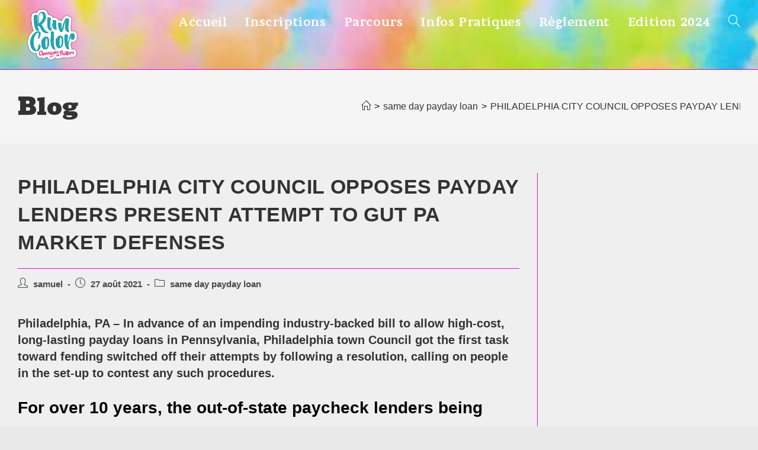

--- FILE ---
content_type: text/html; charset=UTF-8
request_url: http://www.color-run-chavagnes.fr/philadelphia-city-council-opposes-payday-lenders/
body_size: 13223
content:
<!DOCTYPE html>
<html class="html" lang="fr-FR">
<head>
	<meta charset="UTF-8">
	<link rel="profile" href="https://gmpg.org/xfn/11">

	<title>PHILADELPHIA CITY COUNCIL OPPOSES PAYDAY LENDERS PRESENT ATTEMPT TO GUT PA MARKET DEFENSES &#8211; Run Color Chavagnes</title>
<meta name='robots' content='max-image-preview:large' />
<meta name="viewport" content="width=device-width, initial-scale=1"><link rel='dns-prefetch' href='//fonts.googleapis.com' />
<link rel="alternate" type="application/rss+xml" title="Run Color Chavagnes &raquo; Flux" href="http://www.color-run-chavagnes.fr/feed/" />
<link rel="alternate" type="application/rss+xml" title="Run Color Chavagnes &raquo; Flux des commentaires" href="http://www.color-run-chavagnes.fr/comments/feed/" />
<link rel="alternate" title="oEmbed (JSON)" type="application/json+oembed" href="http://www.color-run-chavagnes.fr/wp-json/oembed/1.0/embed?url=http%3A%2F%2Fwww.color-run-chavagnes.fr%2Fphiladelphia-city-council-opposes-payday-lenders%2F" />
<link rel="alternate" title="oEmbed (XML)" type="text/xml+oembed" href="http://www.color-run-chavagnes.fr/wp-json/oembed/1.0/embed?url=http%3A%2F%2Fwww.color-run-chavagnes.fr%2Fphiladelphia-city-council-opposes-payday-lenders%2F&#038;format=xml" />
<style id='wp-img-auto-sizes-contain-inline-css'>
img:is([sizes=auto i],[sizes^="auto," i]){contain-intrinsic-size:3000px 1500px}
/*# sourceURL=wp-img-auto-sizes-contain-inline-css */
</style>
<style id='wp-emoji-styles-inline-css'>

	img.wp-smiley, img.emoji {
		display: inline !important;
		border: none !important;
		box-shadow: none !important;
		height: 1em !important;
		width: 1em !important;
		margin: 0 0.07em !important;
		vertical-align: -0.1em !important;
		background: none !important;
		padding: 0 !important;
	}
/*# sourceURL=wp-emoji-styles-inline-css */
</style>
<link rel='stylesheet' id='wp-block-library-css' href='http://www.color-run-chavagnes.fr/wp-includes/css/dist/block-library/style.min.css?ver=6.9' media='all' />
<style id='global-styles-inline-css'>
:root{--wp--preset--aspect-ratio--square: 1;--wp--preset--aspect-ratio--4-3: 4/3;--wp--preset--aspect-ratio--3-4: 3/4;--wp--preset--aspect-ratio--3-2: 3/2;--wp--preset--aspect-ratio--2-3: 2/3;--wp--preset--aspect-ratio--16-9: 16/9;--wp--preset--aspect-ratio--9-16: 9/16;--wp--preset--color--black: #000000;--wp--preset--color--cyan-bluish-gray: #abb8c3;--wp--preset--color--white: #ffffff;--wp--preset--color--pale-pink: #f78da7;--wp--preset--color--vivid-red: #cf2e2e;--wp--preset--color--luminous-vivid-orange: #ff6900;--wp--preset--color--luminous-vivid-amber: #fcb900;--wp--preset--color--light-green-cyan: #7bdcb5;--wp--preset--color--vivid-green-cyan: #00d084;--wp--preset--color--pale-cyan-blue: #8ed1fc;--wp--preset--color--vivid-cyan-blue: #0693e3;--wp--preset--color--vivid-purple: #9b51e0;--wp--preset--gradient--vivid-cyan-blue-to-vivid-purple: linear-gradient(135deg,rgb(6,147,227) 0%,rgb(155,81,224) 100%);--wp--preset--gradient--light-green-cyan-to-vivid-green-cyan: linear-gradient(135deg,rgb(122,220,180) 0%,rgb(0,208,130) 100%);--wp--preset--gradient--luminous-vivid-amber-to-luminous-vivid-orange: linear-gradient(135deg,rgb(252,185,0) 0%,rgb(255,105,0) 100%);--wp--preset--gradient--luminous-vivid-orange-to-vivid-red: linear-gradient(135deg,rgb(255,105,0) 0%,rgb(207,46,46) 100%);--wp--preset--gradient--very-light-gray-to-cyan-bluish-gray: linear-gradient(135deg,rgb(238,238,238) 0%,rgb(169,184,195) 100%);--wp--preset--gradient--cool-to-warm-spectrum: linear-gradient(135deg,rgb(74,234,220) 0%,rgb(151,120,209) 20%,rgb(207,42,186) 40%,rgb(238,44,130) 60%,rgb(251,105,98) 80%,rgb(254,248,76) 100%);--wp--preset--gradient--blush-light-purple: linear-gradient(135deg,rgb(255,206,236) 0%,rgb(152,150,240) 100%);--wp--preset--gradient--blush-bordeaux: linear-gradient(135deg,rgb(254,205,165) 0%,rgb(254,45,45) 50%,rgb(107,0,62) 100%);--wp--preset--gradient--luminous-dusk: linear-gradient(135deg,rgb(255,203,112) 0%,rgb(199,81,192) 50%,rgb(65,88,208) 100%);--wp--preset--gradient--pale-ocean: linear-gradient(135deg,rgb(255,245,203) 0%,rgb(182,227,212) 50%,rgb(51,167,181) 100%);--wp--preset--gradient--electric-grass: linear-gradient(135deg,rgb(202,248,128) 0%,rgb(113,206,126) 100%);--wp--preset--gradient--midnight: linear-gradient(135deg,rgb(2,3,129) 0%,rgb(40,116,252) 100%);--wp--preset--font-size--small: 13px;--wp--preset--font-size--medium: 20px;--wp--preset--font-size--large: 36px;--wp--preset--font-size--x-large: 42px;--wp--preset--spacing--20: 0.44rem;--wp--preset--spacing--30: 0.67rem;--wp--preset--spacing--40: 1rem;--wp--preset--spacing--50: 1.5rem;--wp--preset--spacing--60: 2.25rem;--wp--preset--spacing--70: 3.38rem;--wp--preset--spacing--80: 5.06rem;--wp--preset--shadow--natural: 6px 6px 9px rgba(0, 0, 0, 0.2);--wp--preset--shadow--deep: 12px 12px 50px rgba(0, 0, 0, 0.4);--wp--preset--shadow--sharp: 6px 6px 0px rgba(0, 0, 0, 0.2);--wp--preset--shadow--outlined: 6px 6px 0px -3px rgb(255, 255, 255), 6px 6px rgb(0, 0, 0);--wp--preset--shadow--crisp: 6px 6px 0px rgb(0, 0, 0);}:where(.is-layout-flex){gap: 0.5em;}:where(.is-layout-grid){gap: 0.5em;}body .is-layout-flex{display: flex;}.is-layout-flex{flex-wrap: wrap;align-items: center;}.is-layout-flex > :is(*, div){margin: 0;}body .is-layout-grid{display: grid;}.is-layout-grid > :is(*, div){margin: 0;}:where(.wp-block-columns.is-layout-flex){gap: 2em;}:where(.wp-block-columns.is-layout-grid){gap: 2em;}:where(.wp-block-post-template.is-layout-flex){gap: 1.25em;}:where(.wp-block-post-template.is-layout-grid){gap: 1.25em;}.has-black-color{color: var(--wp--preset--color--black) !important;}.has-cyan-bluish-gray-color{color: var(--wp--preset--color--cyan-bluish-gray) !important;}.has-white-color{color: var(--wp--preset--color--white) !important;}.has-pale-pink-color{color: var(--wp--preset--color--pale-pink) !important;}.has-vivid-red-color{color: var(--wp--preset--color--vivid-red) !important;}.has-luminous-vivid-orange-color{color: var(--wp--preset--color--luminous-vivid-orange) !important;}.has-luminous-vivid-amber-color{color: var(--wp--preset--color--luminous-vivid-amber) !important;}.has-light-green-cyan-color{color: var(--wp--preset--color--light-green-cyan) !important;}.has-vivid-green-cyan-color{color: var(--wp--preset--color--vivid-green-cyan) !important;}.has-pale-cyan-blue-color{color: var(--wp--preset--color--pale-cyan-blue) !important;}.has-vivid-cyan-blue-color{color: var(--wp--preset--color--vivid-cyan-blue) !important;}.has-vivid-purple-color{color: var(--wp--preset--color--vivid-purple) !important;}.has-black-background-color{background-color: var(--wp--preset--color--black) !important;}.has-cyan-bluish-gray-background-color{background-color: var(--wp--preset--color--cyan-bluish-gray) !important;}.has-white-background-color{background-color: var(--wp--preset--color--white) !important;}.has-pale-pink-background-color{background-color: var(--wp--preset--color--pale-pink) !important;}.has-vivid-red-background-color{background-color: var(--wp--preset--color--vivid-red) !important;}.has-luminous-vivid-orange-background-color{background-color: var(--wp--preset--color--luminous-vivid-orange) !important;}.has-luminous-vivid-amber-background-color{background-color: var(--wp--preset--color--luminous-vivid-amber) !important;}.has-light-green-cyan-background-color{background-color: var(--wp--preset--color--light-green-cyan) !important;}.has-vivid-green-cyan-background-color{background-color: var(--wp--preset--color--vivid-green-cyan) !important;}.has-pale-cyan-blue-background-color{background-color: var(--wp--preset--color--pale-cyan-blue) !important;}.has-vivid-cyan-blue-background-color{background-color: var(--wp--preset--color--vivid-cyan-blue) !important;}.has-vivid-purple-background-color{background-color: var(--wp--preset--color--vivid-purple) !important;}.has-black-border-color{border-color: var(--wp--preset--color--black) !important;}.has-cyan-bluish-gray-border-color{border-color: var(--wp--preset--color--cyan-bluish-gray) !important;}.has-white-border-color{border-color: var(--wp--preset--color--white) !important;}.has-pale-pink-border-color{border-color: var(--wp--preset--color--pale-pink) !important;}.has-vivid-red-border-color{border-color: var(--wp--preset--color--vivid-red) !important;}.has-luminous-vivid-orange-border-color{border-color: var(--wp--preset--color--luminous-vivid-orange) !important;}.has-luminous-vivid-amber-border-color{border-color: var(--wp--preset--color--luminous-vivid-amber) !important;}.has-light-green-cyan-border-color{border-color: var(--wp--preset--color--light-green-cyan) !important;}.has-vivid-green-cyan-border-color{border-color: var(--wp--preset--color--vivid-green-cyan) !important;}.has-pale-cyan-blue-border-color{border-color: var(--wp--preset--color--pale-cyan-blue) !important;}.has-vivid-cyan-blue-border-color{border-color: var(--wp--preset--color--vivid-cyan-blue) !important;}.has-vivid-purple-border-color{border-color: var(--wp--preset--color--vivid-purple) !important;}.has-vivid-cyan-blue-to-vivid-purple-gradient-background{background: var(--wp--preset--gradient--vivid-cyan-blue-to-vivid-purple) !important;}.has-light-green-cyan-to-vivid-green-cyan-gradient-background{background: var(--wp--preset--gradient--light-green-cyan-to-vivid-green-cyan) !important;}.has-luminous-vivid-amber-to-luminous-vivid-orange-gradient-background{background: var(--wp--preset--gradient--luminous-vivid-amber-to-luminous-vivid-orange) !important;}.has-luminous-vivid-orange-to-vivid-red-gradient-background{background: var(--wp--preset--gradient--luminous-vivid-orange-to-vivid-red) !important;}.has-very-light-gray-to-cyan-bluish-gray-gradient-background{background: var(--wp--preset--gradient--very-light-gray-to-cyan-bluish-gray) !important;}.has-cool-to-warm-spectrum-gradient-background{background: var(--wp--preset--gradient--cool-to-warm-spectrum) !important;}.has-blush-light-purple-gradient-background{background: var(--wp--preset--gradient--blush-light-purple) !important;}.has-blush-bordeaux-gradient-background{background: var(--wp--preset--gradient--blush-bordeaux) !important;}.has-luminous-dusk-gradient-background{background: var(--wp--preset--gradient--luminous-dusk) !important;}.has-pale-ocean-gradient-background{background: var(--wp--preset--gradient--pale-ocean) !important;}.has-electric-grass-gradient-background{background: var(--wp--preset--gradient--electric-grass) !important;}.has-midnight-gradient-background{background: var(--wp--preset--gradient--midnight) !important;}.has-small-font-size{font-size: var(--wp--preset--font-size--small) !important;}.has-medium-font-size{font-size: var(--wp--preset--font-size--medium) !important;}.has-large-font-size{font-size: var(--wp--preset--font-size--large) !important;}.has-x-large-font-size{font-size: var(--wp--preset--font-size--x-large) !important;}
/*# sourceURL=global-styles-inline-css */
</style>

<style id='classic-theme-styles-inline-css'>
/*! This file is auto-generated */
.wp-block-button__link{color:#fff;background-color:#32373c;border-radius:9999px;box-shadow:none;text-decoration:none;padding:calc(.667em + 2px) calc(1.333em + 2px);font-size:1.125em}.wp-block-file__button{background:#32373c;color:#fff;text-decoration:none}
/*# sourceURL=/wp-includes/css/classic-themes.min.css */
</style>
<link rel='stylesheet' id='font-awesome-css' href='http://www.color-run-chavagnes.fr/wp-content/themes/oceanwp/assets/fonts/fontawesome/css/all.min.css?ver=5.15.1' media='all' />
<link rel='stylesheet' id='simple-line-icons-css' href='http://www.color-run-chavagnes.fr/wp-content/themes/oceanwp/assets/css/third/simple-line-icons.min.css?ver=2.4.0' media='all' />
<link rel='stylesheet' id='oceanwp-style-css' href='http://www.color-run-chavagnes.fr/wp-content/themes/oceanwp/assets/css/style.min.css?ver=3.4.2' media='all' />
<link rel='stylesheet' id='oceanwp-google-font-brawler-css' href='//fonts.googleapis.com/css?family=Brawler%3A100%2C200%2C300%2C400%2C500%2C600%2C700%2C800%2C900%2C100i%2C200i%2C300i%2C400i%2C500i%2C600i%2C700i%2C800i%2C900i&#038;subset=latin&#038;display=swap&#038;ver=6.9' media='all' />
<link rel='stylesheet' id='oceanwp-google-font-bevan-css' href='//fonts.googleapis.com/css?family=Bevan%3A100%2C200%2C300%2C400%2C500%2C600%2C700%2C800%2C900%2C100i%2C200i%2C300i%2C400i%2C500i%2C600i%2C700i%2C800i%2C900i&#038;subset=latin&#038;display=swap&#038;ver=6.9' media='all' />
<link rel='stylesheet' id='et_lb_modules-css' href='http://www.color-run-chavagnes.fr/wp-content/plugins/elegantbuilder/style.css?ver=2.4' media='all' />
<script src="http://www.color-run-chavagnes.fr/wp-includes/js/jquery/jquery.min.js?ver=3.7.1" id="jquery-core-js"></script>
<script src="http://www.color-run-chavagnes.fr/wp-includes/js/jquery/jquery-migrate.min.js?ver=3.4.1" id="jquery-migrate-js"></script>
<link rel="https://api.w.org/" href="http://www.color-run-chavagnes.fr/wp-json/" /><link rel="alternate" title="JSON" type="application/json" href="http://www.color-run-chavagnes.fr/wp-json/wp/v2/posts/1697" /><link rel="EditURI" type="application/rsd+xml" title="RSD" href="http://www.color-run-chavagnes.fr/xmlrpc.php?rsd" />
<meta name="generator" content="WordPress 6.9" />
<link rel="canonical" href="http://www.color-run-chavagnes.fr/philadelphia-city-council-opposes-payday-lenders/" />
<link rel='shortlink' href='http://www.color-run-chavagnes.fr/?p=1697' />
<meta name="generator" content="Elementor 3.12.1; features: a11y_improvements, additional_custom_breakpoints; settings: css_print_method-external, google_font-enabled, font_display-auto">
<link rel="icon" href="http://www.color-run-chavagnes.fr/wp-content/uploads/2020/02/cropped-logo-run-color-02-32x32.png" sizes="32x32" />
<link rel="icon" href="http://www.color-run-chavagnes.fr/wp-content/uploads/2020/02/cropped-logo-run-color-02-192x192.png" sizes="192x192" />
<link rel="apple-touch-icon" href="http://www.color-run-chavagnes.fr/wp-content/uploads/2020/02/cropped-logo-run-color-02-180x180.png" />
<meta name="msapplication-TileImage" content="http://www.color-run-chavagnes.fr/wp-content/uploads/2020/02/cropped-logo-run-color-02-270x270.png" />
<!-- OceanWP CSS -->
<style type="text/css">
/* General CSS */a:hover,a.light:hover,.theme-heading .text::before,.theme-heading .text::after,#top-bar-content >a:hover,#top-bar-social li.oceanwp-email a:hover,#site-navigation-wrap .dropdown-menu >li >a:hover,#site-header.medium-header #medium-searchform button:hover,.oceanwp-mobile-menu-icon a:hover,.blog-entry.post .blog-entry-header .entry-title a:hover,.blog-entry.post .blog-entry-readmore a:hover,.blog-entry.thumbnail-entry .blog-entry-category a,ul.meta li a:hover,.dropcap,.single nav.post-navigation .nav-links .title,body .related-post-title a:hover,body #wp-calendar caption,body .contact-info-widget.default i,body .contact-info-widget.big-icons i,body .custom-links-widget .oceanwp-custom-links li a:hover,body .custom-links-widget .oceanwp-custom-links li a:hover:before,body .posts-thumbnails-widget li a:hover,body .social-widget li.oceanwp-email a:hover,.comment-author .comment-meta .comment-reply-link,#respond #cancel-comment-reply-link:hover,#footer-widgets .footer-box a:hover,#footer-bottom a:hover,#footer-bottom #footer-bottom-menu a:hover,.sidr a:hover,.sidr-class-dropdown-toggle:hover,.sidr-class-menu-item-has-children.active >a,.sidr-class-menu-item-has-children.active >a >.sidr-class-dropdown-toggle,input[type=checkbox]:checked:before{color:#f713cd}.single nav.post-navigation .nav-links .title .owp-icon use,.blog-entry.post .blog-entry-readmore a:hover .owp-icon use,body .contact-info-widget.default .owp-icon use,body .contact-info-widget.big-icons .owp-icon use{stroke:#f713cd}input[type="button"],input[type="reset"],input[type="submit"],button[type="submit"],.button,#site-navigation-wrap .dropdown-menu >li.btn >a >span,.thumbnail:hover i,.post-quote-content,.omw-modal .omw-close-modal,body .contact-info-widget.big-icons li:hover i,body div.wpforms-container-full .wpforms-form input[type=submit],body div.wpforms-container-full .wpforms-form button[type=submit],body div.wpforms-container-full .wpforms-form .wpforms-page-button{background-color:#f713cd}.thumbnail:hover .link-post-svg-icon{background-color:#f713cd}body .contact-info-widget.big-icons li:hover .owp-icon{background-color:#f713cd}.widget-title{border-color:#f713cd}blockquote{border-color:#f713cd}#searchform-dropdown{border-color:#f713cd}.dropdown-menu .sub-menu{border-color:#f713cd}.blog-entry.large-entry .blog-entry-readmore a:hover{border-color:#f713cd}.oceanwp-newsletter-form-wrap input[type="email"]:focus{border-color:#f713cd}.social-widget li.oceanwp-email a:hover{border-color:#f713cd}#respond #cancel-comment-reply-link:hover{border-color:#f713cd}body .contact-info-widget.big-icons li:hover i{border-color:#f713cd}#footer-widgets .oceanwp-newsletter-form-wrap input[type="email"]:focus{border-color:#f713cd}blockquote,.wp-block-quote{border-left-color:#f713cd}body .contact-info-widget.big-icons li:hover .owp-icon{border-color:#f713cd}input[type="button"]:hover,input[type="reset"]:hover,input[type="submit"]:hover,button[type="submit"]:hover,input[type="button"]:focus,input[type="reset"]:focus,input[type="submit"]:focus,button[type="submit"]:focus,.button:hover,.button:focus,#site-navigation-wrap .dropdown-menu >li.btn >a:hover >span,.post-quote-author,.omw-modal .omw-close-modal:hover,body div.wpforms-container-full .wpforms-form input[type=submit]:hover,body div.wpforms-container-full .wpforms-form button[type=submit]:hover,body div.wpforms-container-full .wpforms-form .wpforms-page-button:hover{background-color:#1dd60c}table th,table td,hr,.content-area,body.content-left-sidebar #content-wrap .content-area,.content-left-sidebar .content-area,#top-bar-wrap,#site-header,#site-header.top-header #search-toggle,.dropdown-menu ul li,.centered-minimal-page-header,.blog-entry.post,.blog-entry.grid-entry .blog-entry-inner,.blog-entry.thumbnail-entry .blog-entry-bottom,.single-post .entry-title,.single .entry-share-wrap .entry-share,.single .entry-share,.single .entry-share ul li a,.single nav.post-navigation,.single nav.post-navigation .nav-links .nav-previous,#author-bio,#author-bio .author-bio-avatar,#author-bio .author-bio-social li a,#related-posts,#comments,.comment-body,#respond #cancel-comment-reply-link,#blog-entries .type-page,.page-numbers a,.page-numbers span:not(.elementor-screen-only),.page-links span,body #wp-calendar caption,body #wp-calendar th,body #wp-calendar tbody,body .contact-info-widget.default i,body .contact-info-widget.big-icons i,body .posts-thumbnails-widget li,body .tagcloud a{border-color:#e809d5}body .contact-info-widget.big-icons .owp-icon,body .contact-info-widget.default .owp-icon{border-color:#e809d5}.boxed-layout #wrap,.separate-layout .content-area,.separate-layout .widget-area .sidebar-box,body.separate-blog.separate-layout #blog-entries >*,body.separate-blog.separate-layout .oceanwp-pagination,body.separate-blog.separate-layout .blog-entry.grid-entry .blog-entry-inner,.has-parallax-footer:not(.separate-layout) #main{background-color:#efefef}.site-breadcrumbs,.background-image-page-header .site-breadcrumbs{color:#2b0317}.page-numbers a,.page-numbers span:not(.elementor-screen-only),.page-links span{border-color:#595959}/* Header CSS */#site-header.has-header-media .overlay-header-media{background-color:rgba(0,0,0,0)}#site-logo #site-logo-inner a img,#site-header.center-header #site-navigation-wrap .middle-site-logo a img{max-width:351px}#site-header #site-logo #site-logo-inner a img,#site-header.center-header #site-navigation-wrap .middle-site-logo a img{max-height:117px}#site-navigation-wrap .dropdown-menu >li >a,.oceanwp-mobile-menu-icon a,#searchform-header-replace-close{color:#ffffff}#site-navigation-wrap .dropdown-menu >li >a .owp-icon use,.oceanwp-mobile-menu-icon a .owp-icon use,#searchform-header-replace-close .owp-icon use{stroke:#ffffff}/* Header Image CSS */#site-header{background-image:url(http://www.greffard.fr/wp-content/uploads/2020/01/cropped-les-courses-colorees.jpg);background-position:top center;background-repeat:repeat-x;background-size:auto}/* Footer Widgets CSS */#footer-widgets,#footer-widgets p,#footer-widgets li a:before,#footer-widgets .contact-info-widget span.oceanwp-contact-title,#footer-widgets .recent-posts-date,#footer-widgets .recent-posts-comments,#footer-widgets .widget-recent-posts-icons li .fa{color:#ffffff}/* Typography CSS */body{font-weight:600;font-size:28px;color:#000000}#site-navigation-wrap .dropdown-menu >li >a,#site-header.full_screen-header .fs-dropdown-menu >li >a,#site-header.top-header #site-navigation-wrap .dropdown-menu >li >a,#site-header.center-header #site-navigation-wrap .dropdown-menu >li >a,#site-header.medium-header #site-navigation-wrap .dropdown-menu >li >a,.oceanwp-mobile-menu-icon a{font-family:Brawler;font-size:20px}.page-header .page-header-title,.page-header.background-image-page-header .page-header-title{font-family:Bevan;font-size:40px}.site-breadcrumbs{font-size:16px}
</style></head>

<body class="wp-singular post-template-default single single-post postid-1697 single-format-standard wp-custom-logo wp-embed-responsive wp-theme-oceanwp oceanwp-theme dropdown-mobile boxed-layout wrap-boxshadow default-breakpoint has-sidebar content-right-sidebar post-in-category-same-day-payday-loan-2 has-breadcrumbs elementor-default elementor-kit-9896" itemscope="itemscope" itemtype="https://schema.org/Article">

	
	
	<div id="outer-wrap" class="site clr">

		<a class="skip-link screen-reader-text" href="#main">Skip to content</a>

		
		<div id="wrap" class="clr">

			
			
<header id="site-header" class="minimal-header has-header-media clr" data-height="74" itemscope="itemscope" itemtype="https://schema.org/WPHeader" role="banner">

	
					
			<div id="site-header-inner" class="clr container">

				
				

<div id="site-logo" class="clr" itemscope itemtype="https://schema.org/Brand" >

	
	<div id="site-logo-inner" class="clr">

		<a href="http://www.color-run-chavagnes.fr/" class="custom-logo-link" rel="home"><img width="3544" height="3545" src="http://www.color-run-chavagnes.fr/wp-content/uploads/2020/02/logo-run-color-02.png" class="custom-logo" alt="Run Color Chavagnes" decoding="async" fetchpriority="high" srcset="http://www.color-run-chavagnes.fr/wp-content/uploads/2020/02/logo-run-color-02.png 3544w, http://www.color-run-chavagnes.fr/wp-content/uploads/2020/02/logo-run-color-02-150x150.png 150w, http://www.color-run-chavagnes.fr/wp-content/uploads/2020/02/logo-run-color-02-300x300.png 300w, http://www.color-run-chavagnes.fr/wp-content/uploads/2020/02/logo-run-color-02-768x768.png 768w, http://www.color-run-chavagnes.fr/wp-content/uploads/2020/02/logo-run-color-02-1024x1024.png 1024w" sizes="(max-width: 3544px) 100vw, 3544px" /></a>
	</div><!-- #site-logo-inner -->

	
	
</div><!-- #site-logo -->

			<div id="site-navigation-wrap" class="clr">
			
			
			
			<nav id="site-navigation" class="navigation main-navigation clr" itemscope="itemscope" itemtype="https://schema.org/SiteNavigationElement" role="navigation" >

				<ul id="menu-menu" class="main-menu dropdown-menu sf-menu"><li id="menu-item-244" class="menu-item menu-item-type-post_type menu-item-object-page menu-item-home menu-item-244"><a href="http://www.color-run-chavagnes.fr/" class="menu-link"><span class="text-wrap">Accueil</span></a></li><li id="menu-item-255" class="menu-item menu-item-type-post_type menu-item-object-page menu-item-255"><a href="http://www.color-run-chavagnes.fr/inscriptions/" class="menu-link"><span class="text-wrap">Inscriptions</span></a></li><li id="menu-item-249" class="menu-item menu-item-type-post_type menu-item-object-page menu-item-249"><a href="http://www.color-run-chavagnes.fr/parcours/" class="menu-link"><span class="text-wrap">Parcours</span></a></li><li id="menu-item-260" class="menu-item menu-item-type-post_type menu-item-object-page menu-item-260"><a href="http://www.color-run-chavagnes.fr/infos-pratiques/" class="menu-link"><span class="text-wrap">Infos Pratiques</span></a></li><li id="menu-item-263" class="menu-item menu-item-type-post_type menu-item-object-page menu-item-263"><a href="http://www.color-run-chavagnes.fr/reglement/" class="menu-link"><span class="text-wrap">Règlement</span></a></li><li id="menu-item-284" class="menu-item menu-item-type-post_type menu-item-object-page menu-item-284"><a href="http://www.color-run-chavagnes.fr/edition-2023/" class="menu-link"><span class="text-wrap">Edition 2024</span></a></li><li class="search-toggle-li" ><a href="http://www.color-run-chavagnes.fr/#" class="site-search-toggle search-dropdown-toggle" aria-label="Search website"><i class=" icon-magnifier" aria-hidden="true" role="img"></i></a></li></ul>
<div id="searchform-dropdown" class="header-searchform-wrap clr" >
	
<form role="search" method="get" class="searchform" action="http://www.color-run-chavagnes.fr/">
	<label for="ocean-search-form-1">
		<span class="screen-reader-text">Rechercher sur ce site</span>
		<input type="search" id="ocean-search-form-1" class="field" autocomplete="off" placeholder="Rechercher" name="s">
			</label>
	</form>
</div><!-- #searchform-dropdown -->

			</nav><!-- #site-navigation -->

			
			
					</div><!-- #site-navigation-wrap -->
			
		
	
				
	
	<div class="oceanwp-mobile-menu-icon clr mobile-right">

		
		
		
		<a href="#" class="mobile-menu"  aria-label="Menu mobile">
							<i class="fa fa-bars" aria-hidden="true"></i>
								<span class="oceanwp-text">Menu</span>
				<span class="oceanwp-close-text">Fermer</span>
						</a>

		
		
		
	</div><!-- #oceanwp-mobile-menu-navbar -->

	

			</div><!-- #site-header-inner -->

			
<div id="mobile-dropdown" class="clr" >

	<nav class="clr" itemscope="itemscope" itemtype="https://schema.org/SiteNavigationElement">

		<ul id="menu-menu-1" class="menu"><li class="menu-item menu-item-type-post_type menu-item-object-page menu-item-home menu-item-244"><a href="http://www.color-run-chavagnes.fr/">Accueil</a></li>
<li class="menu-item menu-item-type-post_type menu-item-object-page menu-item-255"><a href="http://www.color-run-chavagnes.fr/inscriptions/">Inscriptions</a></li>
<li class="menu-item menu-item-type-post_type menu-item-object-page menu-item-249"><a href="http://www.color-run-chavagnes.fr/parcours/">Parcours</a></li>
<li class="menu-item menu-item-type-post_type menu-item-object-page menu-item-260"><a href="http://www.color-run-chavagnes.fr/infos-pratiques/">Infos Pratiques</a></li>
<li class="menu-item menu-item-type-post_type menu-item-object-page menu-item-263"><a href="http://www.color-run-chavagnes.fr/reglement/">Règlement</a></li>
<li class="menu-item menu-item-type-post_type menu-item-object-page menu-item-284"><a href="http://www.color-run-chavagnes.fr/edition-2023/">Edition 2024</a></li>
<li class="search-toggle-li" ><a href="http://www.color-run-chavagnes.fr/#" class="site-search-toggle search-dropdown-toggle" aria-label="Search website"><i class=" icon-magnifier" aria-hidden="true" role="img"></i></a></li></ul>
<div id="mobile-menu-search" class="clr">
	<form aria-label="Rechercher sur ce site" method="get" action="http://www.color-run-chavagnes.fr/" class="mobile-searchform">
		<input aria-label="Insert search query" value="" class="field" id="ocean-mobile-search-2" type="search" name="s" autocomplete="off" placeholder="Rechercher" />
		<button aria-label="Envoyer la recherche" type="submit" class="searchform-submit">
			<i class=" icon-magnifier" aria-hidden="true" role="img"></i>		</button>
					</form>
</div><!-- .mobile-menu-search -->

	</nav>

</div>

			
			
					<div class="overlay-header-media"></div>
			
		
</header><!-- #site-header -->


			
			<main id="main" class="site-main clr"  role="main">

				

<header class="page-header">

	
	<div class="container clr page-header-inner">

		
			<h1 class="page-header-title clr" itemprop="headline">Blog</h1>

			
		
		<nav aria-label="Fil d’Ariane" class="site-breadcrumbs clr position-" itemprop="breadcrumb"><ol class="trail-items" itemscope itemtype="http://schema.org/BreadcrumbList"><meta name="numberOfItems" content="3" /><meta name="itemListOrder" content="Ascending" /><li class="trail-item trail-begin" itemprop="itemListElement" itemscope itemtype="https://schema.org/ListItem"><a href="http://www.color-run-chavagnes.fr" rel="home" aria-label="Accueil" itemtype="https://schema.org/Thing" itemprop="item"><span itemprop="name"><i class=" icon-home" aria-hidden="true" role="img"></i><span class="breadcrumb-home has-icon">Accueil</span></span></a><span class="breadcrumb-sep">></span><meta content="1" itemprop="position" /></li><li class="trail-item" itemprop="itemListElement" itemscope itemtype="https://schema.org/ListItem"><a href="http://www.color-run-chavagnes.fr/category/same-day-payday-loan-2/" itemtype="https://schema.org/Thing" itemprop="item"><span itemprop="name">same day payday loan</span></a><span class="breadcrumb-sep">></span><meta content="2" itemprop="position" /></li><li class="trail-item trail-end" itemprop="itemListElement" itemscope itemtype="https://schema.org/ListItem"><a href="http://www.color-run-chavagnes.fr/philadelphia-city-council-opposes-payday-lenders/" itemtype="https://schema.org/Thing" itemprop="item"><span itemprop="name">PHILADELPHIA CITY COUNCIL OPPOSES PAYDAY LENDERS PRESENT ATTEMPT TO GUT PA MARKET DEFENSES</span></a><meta content="3" itemprop="position" /></li></ol></nav>
	</div><!-- .page-header-inner -->

	
	
</header><!-- .page-header -->


	
	<div id="content-wrap" class="container clr">

		
		<div id="primary" class="content-area clr">

			
			<div id="content" class="site-content clr">

				
				
<article id="post-1697">

	

<header class="entry-header clr">
	<h2 class="single-post-title entry-title" itemprop="headline">PHILADELPHIA CITY COUNCIL OPPOSES PAYDAY LENDERS PRESENT ATTEMPT TO GUT PA MARKET DEFENSES</h2><!-- .single-post-title -->
</header><!-- .entry-header -->


<ul class="meta ospm-default clr">

	
					<li class="meta-author" itemprop="name"><span class="screen-reader-text">Auteur/autrice de la publication :</span><i class=" icon-user" aria-hidden="true" role="img"></i><a href="http://www.color-run-chavagnes.fr/author/samuel/" title="Articles par samuel" rel="author"  itemprop="author" itemscope="itemscope" itemtype="https://schema.org/Person">samuel</a></li>
		
		
		
		
		
		
	
		
					<li class="meta-date" itemprop="datePublished"><span class="screen-reader-text">Post published:</span><i class=" icon-clock" aria-hidden="true" role="img"></i>27 août 2021</li>
		
		
		
		
		
	
		
		
		
					<li class="meta-cat"><span class="screen-reader-text">Post category:</span><i class=" icon-folder" aria-hidden="true" role="img"></i><a href="http://www.color-run-chavagnes.fr/category/same-day-payday-loan-2/" rel="category tag">same day payday loan</a></li>
		
		
		
	
		
		
		
		
		
		
	
</ul>



<div class="entry-content clr" itemprop="text">
	<p><title>PHILADELPHIA CITY COUNCIL OPPOSES PAYDAY LENDERS PRESENT ATTEMPT TO GUT PA MARKET DEFENSES</title></p>
<h2>Philadelphia, PA – In advance of an impending industry-backed bill to allow high-cost, long-lasting payday loans in Pennsylvania, Philadelphia town Council got the first task toward fending switched off their attempts by following a resolution, calling on people in the set-up to contest any such procedures.</h2>
<p>For over 10 years, the out-of-state paycheck lenders being attempting to deliver her predatory debts into Pennsylvania by lobbying for legislation which would eviscerate status hats on interests and costs for buyers financing. This procedure, they&rsquo;ve been trying to legalize long-term payday loans, a system they more and more have actually offered in states just where high-cost credit happens to be legal in an attempt to skip laws targeted at their standard two-week payday advances.</p>
<p>The industry claims that what they desire to offer you is definitely a safe assets product for owners. However, long-term cash loans have similar predatory features as typical, balloon-payment pay day loans, making use of the possibility to end up being additional risky mainly because they keep on applicants indebted in massive financial loans for a longer period of time. Knowing the harm these long-term payday advances result to military services people, the U.S. office of Defense lately modified the rules to make use of its 36per cent rates limit, most notably costs, to long-lasting funding enabled to army people, a similar security from what Pennsylvania enjoys for all those owners.</p>
<p>The quality, motivated by Councilwoman Cherelle Parker, states that proper way to defend Pennsylvania inhabitants from abusive payday advance loans is always to put our personal provide, strong protections set up and continuously effectively apply our personal state guiidelines.<span id="more-1697"></span> As a situation typical and couch of Philadelphia Delegation, Councilwoman Parker was a leader inside 2012 struggle keeping payday lenders away Pennsylvania.</p>
<p>“We have obtained an adequate amount of the pay day loan industry’s tricks to fool Pennsylvanians <a href="https://titleloansusa.info/payday-loans-nv/">payday loans Nevada</a>, acting as if what they really want to provide during the Commonwealth is definitely a safe selection for consumers,” Councilwoman Parker stated. “We have a number of the most trusted buyers protections when you look at the country. If what they have revealed is protected, then they wouldn’t must replace the principles. This could be nothing in short supply of shenanigans and now we won’t fall for they,” she continued.</p>
<h2>“Considering that Philadelphia comes with the greatest rates of poverty of any significant urban area today, the Commonwealth shouldn&rsquo;t go rules that could subject the a large number of vulnerable residents for the exploitation of pay day loans,” believed Councilman Derek Environment friendly.</h2>
<p>a Summer 2015 cosponsor memo from Senator John Yudichak (SD 14 carbon dioxide, Luzerne) mentions their purpose to introduce laws that could enable a fresh loan item in Pennsylvania, mentioning a future guideline from your national customers economical shelter Bureau (CFPB) as an unit for their suggestion. Although the memo states about the rules would develop a secure financing product for consumers, a circulated draft would raise the interest cap to 36% and offer no highest limit on rates. Long-term cash loans available in says wherein they have been appropriate haul prices over 200percent each year. The memo in addition doesn&rsquo;t note that Pennsylvania’s existing regulation is stronger than any regulation the CFPB can recommend due to the fact CFPB, unlike Pennsylvania, does not have the power to create an established limit on worth of money.</p>
<p>“Once once again, the payday financial institutions are actually lobbying legislators in Harrisburg to weaken our very own state guiidelines, trying to cover their unique offer as a shoppers shelter measure. Despite the rosy material, the heart of their business structure as well as their proposition is definitely a debt-trap loan that could deliver damage to our networks and our personal most exposed. Most people applaud Philadelphia area Council for delivering a durable communication to Harrisburg that Philadelphia cannot decide these predatory lending throughout our status,” said Kerry Handly, Senior Attorney at people authentic facilities of Philadelphia.</p>
<p>“We happen to be proud of Pennsylvanias shields keeping predatory money beyond the many vulnerable people. The little doubt that this most recent attempt to relieve these defenses was a veiled approach on forums who have previously have adequate with sociable and financial burdensstated John Dodds, administrator Director of Philadelphia jobless challenge.</p>
<p>A big, broad-based coalition that includes belief businesses, experts, neighborhood growth communities, monetary fairness advocates, and social service companies is actually speaking completely with the business’s endeavours in Pennsylvania.</p>
<p>“Contrary around the payday credit lobby, payday loans commonly a support for cash-strapped people. These people help perpetuate a two-tiered financial system of associates and outsiders. Let’s generally be evident concerning actual concern. Are low-income or bad is a result of lack of capital, not insufficient entry to short term loan,” said Soneyet Muhammad, movie director of Education for Clarifi, a financial counseling department.</p>
<p>“Weve spotted the company&rsquo;s proposals for ‘short expression loans,’ ‘micro-loans,’ ‘fresh-start financial products,’ and the most lately a ‘financial work loans ladder.’ Even though the product or service manufacturers always keep changing, each pitch is clearly a financial obligation pitfalls that takes benefit from people that result in insecure finances,” said Joanne Sopt, an affiliate of UUPLAN’s Economic Justice organization.</p>
<p>“Gutting our personal state’s good cover on focus and prices to legalize high-cost, long-term payment loans will lose predatory store-fronts directly into all of our communities, seeking to hoodwink the very neighbors most of us provide. These businesses would drain money from our very own people and energy Southwest CDC to send methods far from location progress if you wish to promote our very own consumers in ascending from that lure of loans,” stated Mark Harrell, town Organizer for Southwest CDC (Southwest group advancement company).</p>
<p>“Military pros comprehend the harms of payday lending. Thats generally why army veteransorganizations have been using so hard throughout the last few years maintain our very own active say securities prepared,” mentioned Capt. Alicia Blessington USPHS (Ret.), from the Pennsylvania Council of sections, Military officials relationship of The usa.</p>
<p>“This newest attempt is another wolf in sheep’s clothing. It’s important that we reveal all of them for exactley what these people portray and advise payday creditors that they’re not just great in Pennsylvania. Most of us applaud Councilwoman Parker to be with her management throughout the years guarding Pennsylvania’s defenses. Most people appreciate Councilman Derek Renewable for his own continued keen help,” agreed Michael Roles, industry Organizer for the Pennsylvania community desire reports party (PennPIRG).</p>

</div><!-- .entry -->

<div class="post-tags clr">
	</div>




	<section id="related-posts" class="clr">

		<h3 class="theme-heading related-posts-title">
			<span class="text">Vous devriez également aimer</span>
		</h3>

		<div class="oceanwp-row clr">

			
			
				
				<article class="related-post clr col span_1_of_3 col-1 post-7194 post type-post status-publish format-standard hentry category-same-day-payday-loan-2 entry">

					
					<h3 class="related-post-title">
						<a href="http://www.color-run-chavagnes.fr/cash-loans-michigan-features-of-michigan-payday/" rel="bookmark">Cash Loans Michigan. Features of Michigan Payday Loans</a>
					</h3><!-- .related-post-title -->

								
						<time class="published" datetime="2021-09-10T13:06:13+01:00"><i class=" icon-clock" aria-hidden="true" role="img"></i>10 septembre 2021</time>
						
					
				</article><!-- .related-post -->

				
			
				
				<article class="related-post clr col span_1_of_3 col-2 post-716 post type-post status-publish format-standard hentry category-same-day-payday-loan-2 entry">

					
					<h3 class="related-post-title">
						<a href="http://www.color-run-chavagnes.fr/loanstar-title-loans-review-updated-sep-2020-2/" rel="bookmark">LoanStar Title Loans Review UPDATED Sep 2020. Exactly Just Exactly How LoanStar Title Loans Functions?</a>
					</h3><!-- .related-post-title -->

								
						<time class="published" datetime="2021-08-21T09:30:25+01:00"><i class=" icon-clock" aria-hidden="true" role="img"></i>21 août 2021</time>
						
					
				</article><!-- .related-post -->

				
			
				
				<article class="related-post clr col span_1_of_3 col-3 post-5190 post type-post status-publish format-standard hentry category-same-day-payday-loan-2 entry">

					
					<h3 class="related-post-title">
						<a href="http://www.color-run-chavagnes.fr/check-city-el-rancho-and-mccarran-head-west-on-i/" rel="bookmark">Check City El Rancho and McCarran. Head west on I-80</a>
					</h3><!-- .related-post-title -->

								
						<time class="published" datetime="2021-09-06T02:24:38+01:00"><i class=" icon-clock" aria-hidden="true" role="img"></i>6 septembre 2021</time>
						
					
				</article><!-- .related-post -->

				
			
		</div><!-- .oceanwp-row -->

	</section><!-- .related-posts -->




</article>

				
			</div><!-- #content -->

			
		</div><!-- #primary -->

		

<aside id="right-sidebar" class="sidebar-container widget-area sidebar-primary" itemscope="itemscope" itemtype="https://schema.org/WPSideBar" role="complementary" aria-label="Primary Sidebar">

	
	<div id="right-sidebar-inner" class="clr">

		
	</div><!-- #sidebar-inner -->

	
</aside><!-- #right-sidebar -->


	</div><!-- #content-wrap -->

	

	</main><!-- #main -->

	
	
	
		
<footer id="footer" class="site-footer" itemscope="itemscope" itemtype="https://schema.org/WPFooter" role="contentinfo">

	
	<div id="footer-inner" class="clr">

		

<div id="footer-widgets" class="oceanwp-row clr">

	
	<div class="footer-widgets-inner container">

					<div class="footer-box span_1_of_2 col col-1">
				<div id="text-6" class="footer-widget widget_text clr"><h4 class="widget-title">Coordonnées</h4>			<div class="textwidget">color.run.chavagnes@gmail.com</div>
		</div>			</div><!-- .footer-one-box -->

							<div class="footer-box span_1_of_2 col col-2">
					<div id="search-5" class="footer-widget widget_search clr"><h4 class="widget-title">Recherche</h4>
<form role="search" method="get" class="searchform" action="http://www.color-run-chavagnes.fr/">
	<label for="ocean-search-form-3">
		<span class="screen-reader-text">Rechercher sur ce site</span>
		<input type="search" id="ocean-search-form-3" class="field" autocomplete="off" placeholder="Rechercher" name="s">
			</label>
	</form>
</div>				</div><!-- .footer-one-box -->
				
			
			
			
	</div><!-- .container -->

	
</div><!-- #footer-widgets -->


	</div><!-- #footer-inner -->

	
</footer><!-- #footer -->

	
	
</div><!-- #wrap -->


</div><!-- #outer-wrap -->



<a aria-label="Scroll to the top of the page" href="#" id="scroll-top" class="scroll-top-right"><i class=" fa fa-angle-up" aria-hidden="true" role="img"></i></a>




<script type="speculationrules">
{"prefetch":[{"source":"document","where":{"and":[{"href_matches":"/*"},{"not":{"href_matches":["/wp-*.php","/wp-admin/*","/wp-content/uploads/*","/wp-content/*","/wp-content/plugins/*","/wp-content/themes/oceanwp/*","/*\\?(.+)"]}},{"not":{"selector_matches":"a[rel~=\"nofollow\"]"}},{"not":{"selector_matches":".no-prefetch, .no-prefetch a"}}]},"eagerness":"conservative"}]}
</script>
<script src="http://www.color-run-chavagnes.fr/wp-includes/js/imagesloaded.min.js?ver=5.0.0" id="imagesloaded-js"></script>
<script id="oceanwp-main-js-extra">
var oceanwpLocalize = {"nonce":"f534f1db25","isRTL":"","menuSearchStyle":"drop_down","mobileMenuSearchStyle":"disabled","sidrSource":null,"sidrDisplace":"1","sidrSide":"left","sidrDropdownTarget":"link","verticalHeaderTarget":"link","customScrollOffset":"0","customSelects":".woocommerce-ordering .orderby, #dropdown_product_cat, .widget_categories select, .widget_archive select, .single-product .variations_form .variations select"};
//# sourceURL=oceanwp-main-js-extra
</script>
<script src="http://www.color-run-chavagnes.fr/wp-content/themes/oceanwp/assets/js/theme.min.js?ver=3.4.2" id="oceanwp-main-js"></script>
<script src="http://www.color-run-chavagnes.fr/wp-content/themes/oceanwp/assets/js/drop-down-mobile-menu.min.js?ver=3.4.2" id="oceanwp-drop-down-mobile-menu-js"></script>
<script src="http://www.color-run-chavagnes.fr/wp-content/themes/oceanwp/assets/js/drop-down-search.min.js?ver=3.4.2" id="oceanwp-drop-down-search-js"></script>
<script src="http://www.color-run-chavagnes.fr/wp-content/themes/oceanwp/assets/js/vendors/magnific-popup.min.js?ver=3.4.2" id="ow-magnific-popup-js"></script>
<script src="http://www.color-run-chavagnes.fr/wp-content/themes/oceanwp/assets/js/ow-lightbox.min.js?ver=3.4.2" id="oceanwp-lightbox-js"></script>
<script src="http://www.color-run-chavagnes.fr/wp-content/themes/oceanwp/assets/js/vendors/flickity.pkgd.min.js?ver=3.4.2" id="ow-flickity-js"></script>
<script src="http://www.color-run-chavagnes.fr/wp-content/themes/oceanwp/assets/js/ow-slider.min.js?ver=3.4.2" id="oceanwp-slider-js"></script>
<script src="http://www.color-run-chavagnes.fr/wp-content/themes/oceanwp/assets/js/scroll-effect.min.js?ver=3.4.2" id="oceanwp-scroll-effect-js"></script>
<script src="http://www.color-run-chavagnes.fr/wp-content/themes/oceanwp/assets/js/scroll-top.min.js?ver=3.4.2" id="oceanwp-scroll-top-js"></script>
<script src="http://www.color-run-chavagnes.fr/wp-content/themes/oceanwp/assets/js/select.min.js?ver=3.4.2" id="oceanwp-select-js"></script>
<script id="wp-emoji-settings" type="application/json">
{"baseUrl":"https://s.w.org/images/core/emoji/17.0.2/72x72/","ext":".png","svgUrl":"https://s.w.org/images/core/emoji/17.0.2/svg/","svgExt":".svg","source":{"concatemoji":"http://www.color-run-chavagnes.fr/wp-includes/js/wp-emoji-release.min.js?ver=6.9"}}
</script>
<script type="module">
/*! This file is auto-generated */
const a=JSON.parse(document.getElementById("wp-emoji-settings").textContent),o=(window._wpemojiSettings=a,"wpEmojiSettingsSupports"),s=["flag","emoji"];function i(e){try{var t={supportTests:e,timestamp:(new Date).valueOf()};sessionStorage.setItem(o,JSON.stringify(t))}catch(e){}}function c(e,t,n){e.clearRect(0,0,e.canvas.width,e.canvas.height),e.fillText(t,0,0);t=new Uint32Array(e.getImageData(0,0,e.canvas.width,e.canvas.height).data);e.clearRect(0,0,e.canvas.width,e.canvas.height),e.fillText(n,0,0);const a=new Uint32Array(e.getImageData(0,0,e.canvas.width,e.canvas.height).data);return t.every((e,t)=>e===a[t])}function p(e,t){e.clearRect(0,0,e.canvas.width,e.canvas.height),e.fillText(t,0,0);var n=e.getImageData(16,16,1,1);for(let e=0;e<n.data.length;e++)if(0!==n.data[e])return!1;return!0}function u(e,t,n,a){switch(t){case"flag":return n(e,"\ud83c\udff3\ufe0f\u200d\u26a7\ufe0f","\ud83c\udff3\ufe0f\u200b\u26a7\ufe0f")?!1:!n(e,"\ud83c\udde8\ud83c\uddf6","\ud83c\udde8\u200b\ud83c\uddf6")&&!n(e,"\ud83c\udff4\udb40\udc67\udb40\udc62\udb40\udc65\udb40\udc6e\udb40\udc67\udb40\udc7f","\ud83c\udff4\u200b\udb40\udc67\u200b\udb40\udc62\u200b\udb40\udc65\u200b\udb40\udc6e\u200b\udb40\udc67\u200b\udb40\udc7f");case"emoji":return!a(e,"\ud83e\u1fac8")}return!1}function f(e,t,n,a){let r;const o=(r="undefined"!=typeof WorkerGlobalScope&&self instanceof WorkerGlobalScope?new OffscreenCanvas(300,150):document.createElement("canvas")).getContext("2d",{willReadFrequently:!0}),s=(o.textBaseline="top",o.font="600 32px Arial",{});return e.forEach(e=>{s[e]=t(o,e,n,a)}),s}function r(e){var t=document.createElement("script");t.src=e,t.defer=!0,document.head.appendChild(t)}a.supports={everything:!0,everythingExceptFlag:!0},new Promise(t=>{let n=function(){try{var e=JSON.parse(sessionStorage.getItem(o));if("object"==typeof e&&"number"==typeof e.timestamp&&(new Date).valueOf()<e.timestamp+604800&&"object"==typeof e.supportTests)return e.supportTests}catch(e){}return null}();if(!n){if("undefined"!=typeof Worker&&"undefined"!=typeof OffscreenCanvas&&"undefined"!=typeof URL&&URL.createObjectURL&&"undefined"!=typeof Blob)try{var e="postMessage("+f.toString()+"("+[JSON.stringify(s),u.toString(),c.toString(),p.toString()].join(",")+"));",a=new Blob([e],{type:"text/javascript"});const r=new Worker(URL.createObjectURL(a),{name:"wpTestEmojiSupports"});return void(r.onmessage=e=>{i(n=e.data),r.terminate(),t(n)})}catch(e){}i(n=f(s,u,c,p))}t(n)}).then(e=>{for(const n in e)a.supports[n]=e[n],a.supports.everything=a.supports.everything&&a.supports[n],"flag"!==n&&(a.supports.everythingExceptFlag=a.supports.everythingExceptFlag&&a.supports[n]);var t;a.supports.everythingExceptFlag=a.supports.everythingExceptFlag&&!a.supports.flag,a.supports.everything||((t=a.source||{}).concatemoji?r(t.concatemoji):t.wpemoji&&t.twemoji&&(r(t.twemoji),r(t.wpemoji)))});
//# sourceURL=http://www.color-run-chavagnes.fr/wp-includes/js/wp-emoji-loader.min.js
</script>
</body>
</html>
